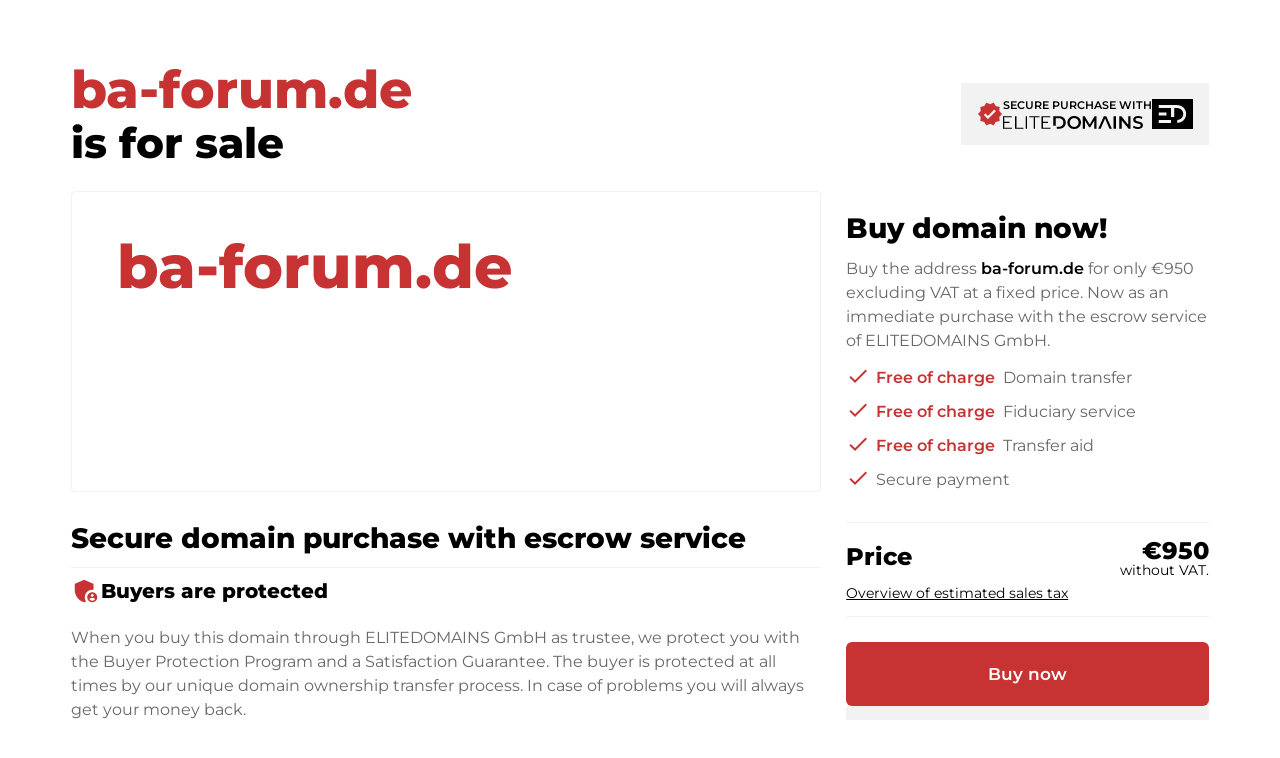

--- FILE ---
content_type: application/javascript; charset=UTF-8
request_url: https://ba-forum.de/en/chunk-CCXPQVBT.js
body_size: 1974
content:

!function(){try{var e="undefined"!=typeof window?window:"undefined"!=typeof global?global:"undefined"!=typeof globalThis?globalThis:"undefined"!=typeof self?self:{},n=(new e.Error).stack;n&&(e._sentryDebugIds=e._sentryDebugIds||{},e._sentryDebugIds[n]="3e7c990e-4d3a-5eeb-b531-c7cf982fbfd6")}catch(e){}}();
import{a}from"./chunk-I2OIYHKH.js";import{Eb as o,fb as r,wb as t}from"./chunk-CNMQZW27.js";var l=(()=>{class e{constructor(){this.usps=[{icon:"verified",head:"Uniqueness",body:"A beautiful domain is unique and sets you apart from your competitors. It also reduces the risk of confusion for your brand!"},{icon:"highlight",head:"More visibility",body:"With a good domain, you immediately generate more visibility, receive new visitors and increase sales. You can also redirect several domains to your project."},{icon:"psychology_alt",head:"Better memorability",body:"A nice domain is easy to remember. You keep the address in the back of your mind. Visitors become returning customers."},{icon:"sentiment_satisfied",head:"More customer confidence",body:"With a professional domain, you create a lot of trust with customers, suppliers and stakeholders. The domain radiates seriousness for your business."},{icon:"health_and_safety",head:"Protection from the competition",body:"Secure a professional Internet address in your industry! This will create natural barriers to market entry and give you a lasting competitive advantage."},{icon:"euro_symbol",head:"Lower marketing costs",body:"Lower marketing costs through a better quality score for online advertising campaigns and returning visitors through a natural branding effect."}];}static{this.ɵfac=function(n){return new(n||e)();};}static{this.ɵcmp=r({type:e,selectors:[["app-paynow-vertrieb"]],inputs:{context:"context"},decls:1,vars:2,consts:[[3,"context","usps"]],template:function(n,i){n&1&&o(0,"app-paynow-layout",0),n&2&&t("context",i.context)("usps",i.usps);},dependencies:[a],encapsulation:2});}}return e;})();export{l as a};/**i18n:5557e49cc18e2af38c12f47435fe1a94983266cbfa14034789a3877ecf628fab*///# sourceMappingURL=chunk-CCXPQVBT.js.map
//# debugId=3e7c990e-4d3a-5eeb-b531-c7cf982fbfd6
